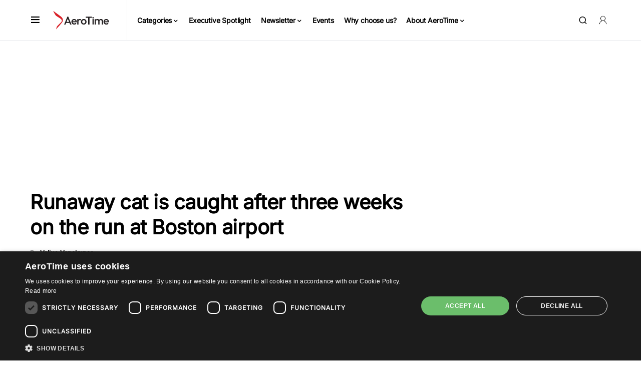

--- FILE ---
content_type: text/html; charset=utf-8
request_url: https://www.google.com/recaptcha/api2/aframe
body_size: 267
content:
<!DOCTYPE HTML><html><head><meta http-equiv="content-type" content="text/html; charset=UTF-8"></head><body><script nonce="JA7vrXpx0u-lLw4YX2DSpw">/** Anti-fraud and anti-abuse applications only. See google.com/recaptcha */ try{var clients={'sodar':'https://pagead2.googlesyndication.com/pagead/sodar?'};window.addEventListener("message",function(a){try{if(a.source===window.parent){var b=JSON.parse(a.data);var c=clients[b['id']];if(c){var d=document.createElement('img');d.src=c+b['params']+'&rc='+(localStorage.getItem("rc::a")?sessionStorage.getItem("rc::b"):"");window.document.body.appendChild(d);sessionStorage.setItem("rc::e",parseInt(sessionStorage.getItem("rc::e")||0)+1);localStorage.setItem("rc::h",'1769997716623');}}}catch(b){}});window.parent.postMessage("_grecaptcha_ready", "*");}catch(b){}</script></body></html>

--- FILE ---
content_type: application/javascript
request_url: https://prism.app-us1.com/?a=477896607&u=https%3A%2F%2Fwww.aerotime.aero%2Farticles%2F31604-pet-cat-caught-after-three-week-search-at-boston-airport
body_size: 125
content:
window.visitorGlobalObject=window.visitorGlobalObject||window.prismGlobalObject;window.visitorGlobalObject.setVisitorId('d1d3acdf-2d30-441c-870b-659bd52c453a', '477896607');window.visitorGlobalObject.setWhitelistedServices('tracking', '477896607');

--- FILE ---
content_type: application/javascript; charset=utf-8
request_url: https://fundingchoicesmessages.google.com/f/AGSKWxUOes8nbgy_h8mda1Qh7wSTqiDGtRmx3QLV6xF6QQJcxnk3-eUAU1TMlfl90uoAwjzQ_KnVXdgM_P70Jy7WwqsYlJoxmvP3k3EhdMQmbllyvR_OaLfh6Dck3l1NPFbLejz98hUYtPS1CItvFGUt-1GhwgP14ON-pQsVXzqkIIAOxabpr_VLpMz2lXGJ/__advert_2._response_ad./adclient-/top_ads_/728x90g.
body_size: -1283
content:
window['5003b1c5-34ab-4ed0-834b-ff58cf0d2926'] = true;